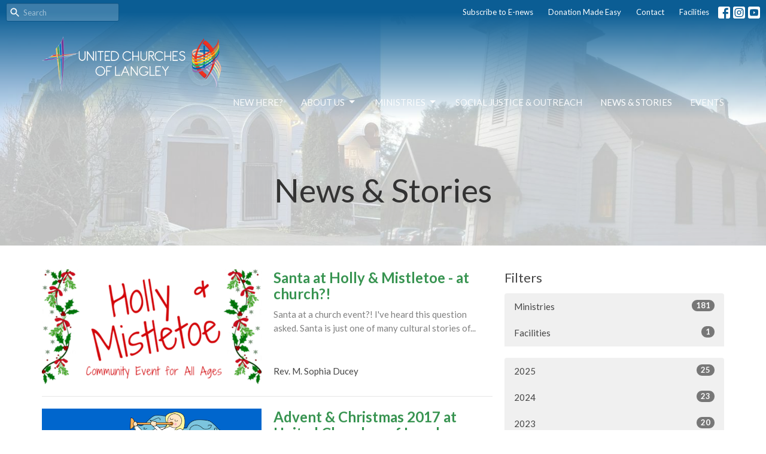

--- FILE ---
content_type: text/html; charset=utf-8
request_url: https://unitedchurchesoflangley.ca/news?month=Nov&year=2017
body_size: 56011
content:
<!DOCTYPE html>
<html lang="en">
  <head>
  <meta charset="UTF-8">
  <meta content="IE=edge,chrome=1" http-equiv="X-UA-Compatible"/>
  <meta content="width=device-width, initial-scale=1.0" name="viewport"/>
  <meta content="United Churches of Langley" name="author"/>
  <title>
    News Post | United Churches of Langley
  </title>
  <meta content="The United Church of Canada, Langley, worship, praise, music, Indigenous rights, justice, faith, contemplation, service, protestant, Jesus Christ, Cross, Christmas, Resurrection, Easter, Queer-friendly, Welcoming church" name="keywords" />
  
    <meta name="robots" content="index,follow" />
  
  
  <link href="https://dq5pwpg1q8ru0.cloudfront.net/2020/10/29/14/27/17/8eba5ef1-0243-4e93-8975-fbfd73a07a9b/favicon.png" rel="shortcut icon" type="image/x-icon" />
  <meta name="csrf-param" content="authenticity_token" />
<meta name="csrf-token" content="eYxt2R2Mo0WdxTCyZM3SLgudLQo+f7kTrwM4VBR65TOLdwc8XjEfDrFlMp7+Pja+LukKnb1Sx58w61A5NlTv3Q==" />

  <link rel="preconnect" href="https://fonts.gstatic.com/" crossorigin>
  <link rel="preload" href="/fonts/fontawesome/webfont.woff?v=3.2.1" as="font" type="font/woff" crossorigin>

  <link rel="stylesheet" media="all" href="/themes/stylesheet.css?timestamp=2026-01-14+11%3A12%3A38+-0800" />
  <link rel="stylesheet" media="print" href="https://dq5pwpg1q8ru0.cloudfront.net/assets/print-c1b49d74baf454d41a08041bb7881e34979fe0b297fba593578d70ec8cc515fd.css" />

	<link href="https://fonts.googleapis.com/css?family=Lato:100,100italic,300,300italic,regular,italic,700,700italic,900,900italic|Lato:100,100italic,300,300italic,regular,italic,700,700italic,900,900italic&amp;display=swap" rel="stylesheet" type="text/css" async="async" />
  

  <script src="https://dq5pwpg1q8ru0.cloudfront.net/assets/application-baedfe927b756976bd996cb2c71963c5d82c94e444650affbb4162574b24b761.js"></script>
  <script src="https://dq5pwpg1q8ru0.cloudfront.net/packs/js/application-48235911dc1b5b550236.js"></script>
  <script src="https://cdnjs.cloudflare.com/ajax/libs/handlebars.js/4.7.7/handlebars.min.js" defer="defer"></script>


  <!--[if lt IE 9]>
  <script src="https://dq5pwpg1q8ru0.cloudfront.net/javascripts/html5shiv.js"></script>
  <script src="https://dq5pwpg1q8ru0.cloudfront.net/javascripts/respond.min.js"></script>
  <![endif]-->


      <script>
        var _gaq = _gaq || [];
        _gaq.push(['_setAccount', 'UA-55952203-1']);
        _gaq.push(['_trackPageview']);

          // rollup tracker
          _gaq.push(['rollupTracker._setAccount','UA-18858190-52']);
          _gaq.push(['rollupTracker._trackPageview']);

        (function() {
          var ga = document.createElement('script'); ga.type = 'text/javascript'; ga.async = true;
          ga.src = ('https:' == document.location.protocol ? 'https://ssl' : 'http://www') + '.google-analytics.com/ga.js';
          var s = document.getElementsByTagName('script')[0]; s.parentNode.insertBefore(ga, s);
        })();
      </script>


  


</head>

  <body class="body_news_index body_news_posts_index scroll-to-anchor  news-index   relative d-flex flex-column">
      <div class="d-flex ">
        <div class="site-content-container">
    

  <div class="system">
  </div>

  <div id="top-menus-container">
    <div id="top-menus">
  <div id="alert-container">
  </div>


  <div class="js-menus pos pos-t-0 pos-l-0 w-100 z-index-1 js-main-menu-opaque bg-gradient-primary bg-none z-index-navbar">
      <nav class="header-layout-topbar relative px-1 bg-primary bg-none %>">
    <div class="pos pos-cover bg-primary js-main-menu-background-opacity" style="opacity: 0.0;"></div>
    <ul class="topbar-nav topbar-right ">


        <li class="mr-auto">
            <form class="relative" role="search" action="/search" accept-charset="UTF-8" method="get"><input name="utf8" type="hidden" value="&#x2713;" autocomplete="off" />
    <svg xmlns="http://www.w3.org/2000/svg" width="20" height="20" viewBox="0 0 24 24" class="pos pos-l-1 pos-middle">
    <path d="M15.5 14h-.79l-.28-.27C15.41 12.59 16 11.11 16 9.5 16 5.91 13.09 3 9.5 3S3 5.91 3 9.5 5.91 16 9.5 16c1.61 0 3.09-.59 4.23-1.57l.27.28v.79l5 4.99L20.49 19l-4.99-5zm-6 0C7.01 14 5 11.99 5 9.5S7.01 5 9.5 5 14 7.01 14 9.5 11.99 14 9.5 14z"></path>
    <path d="M0 0h24v24H0z" fill="none"></path>
</svg>

    <input type="text" name="q" id="search_box" class="form-control input-sm input-muted text-default bg-fade-light" style="padding-left: 28px;" placeholder="Search" />
</form>
        </li>






          <li class="topbar-menu-item hidden-xs">
              <a class="btn btn-link-primary-counter btn-sm" target="_blank" href="https://unitedchurchesoflangley.us4.list-manage.com/subscribe?u=6fbb5da5f825ab2cbfed91e4b&amp;id=808af44646">Subscribe to E-news</a>
          </li>

          <li class="topbar-menu-item hidden-xs">
              <a class="btn btn-link-primary-counter btn-sm" href="/giving">Donation Made Easy</a>
          </li>

          <li class="topbar-menu-item hidden-xs">
              <a class="btn btn-link-primary-counter btn-sm" href="/contact">Contact</a>
          </li>

          <li class="topbar-menu-item hidden-xs">
              <a class="btn btn-link-primary-counter btn-sm" href="/facilities">Facilities</a>
          </li>



          
  <li class="social-icon-list-item ">
    <a class="svg-link social-icon-link" target="_blank" href="https://www.facebook.com/unitedchurchesoflangley">
      <svg xmlns="http://www.w3.org/2000/svg" xmlns:xlink="http://www.w3.org/1999/xlink" x="0px" y="0px" width="24" height="24" viewBox="0 0 24 24" style="enable-background:new 0 0 24 24;" xml:space="preserve" class="social-icon-svg topbar-svg-sm"><title>Facebook Icon</title>
<path d="M24,0v24H0V0H24z M20,2.7h-3.3c-2.5,0-4.7,2.1-4.7,4.7v3.3H9.3v4H12V24h4v-9.3h4v-4h-4V8c0-0.8,0.5-1.3,1.3-1.3H20V2.7z"></path>
</svg>

</a>  </li>
  <li class="social-icon-list-item ">
    <a class="svg-link social-icon-link" target="_blank" href="https://www.instagram.com/unitedchurchesoflangley/">
      <svg xmlns="http://www.w3.org/2000/svg" xmlns:xlink="http://www.w3.org/1999/xlink" x="0px" y="0px" width="24" height="24" viewBox="0 0 24 24" style="enable-background:new 0 0 24 24;" xml:space="preserve" class="social-icon-svg topbar-svg-sm"><title>Instagram Icon</title>
<circle cx="12" cy="12" r="2.7"></circle>
<path d="M15.9,4.9H8.1c-1.7,0-3.2,1.5-3.2,3.2V16c0,1.7,1.5,3.2,3.2,3.2H16c1.7,0,3.2-1.5,3.2-3.2V8.1C19.1,6.4,17.6,4.9,15.9,4.9z   M12,16.4c-2.4,0-4.4-2-4.4-4.4s2-4.4,4.4-4.4s4.4,2,4.4,4.4S14.4,16.4,12,16.4z M16.7,8.4c-0.7,0-1.1-0.5-1.1-1.1  c0-0.7,0.5-1.1,1.1-1.1c0.7,0,1.1,0.5,1.1,1.1C17.7,8,17.3,8.4,16.7,8.4z"></path>
<path d="M24,0H0v24h24V0z M20.9,15.7c0,2.8-2.3,5.2-5.2,5.2H8.3c-2.8,0-5.2-2.3-5.2-5.2V8.3c0-2.8,2.3-5.2,5.2-5.2h7.5  c2.8,0,5.2,2.3,5.2,5.2C20.9,8.3,20.9,15.7,20.9,15.7z"></path>
</svg>

</a>  </li>
  <li class="social-icon-list-item ">
    <a class="svg-link social-icon-link" target="_blank" href="https://youtube.com/c/UnitedChurchesofLangley">
      <svg xmlns="http://www.w3.org/2000/svg" xmlns:xlink="http://www.w3.org/1999/xlink" x="0px" y="0px" width="24" height="24" viewBox="0 0 24 24" style="enable-background:new 0 0 24 24;" xml:space="preserve" class="social-icon-svg topbar-svg-sm"><title>Youtube Icon</title>
<polygon points="10.7,9.1 14.5,12 10.7,14.9 "></polygon>
<path d="M24,0H0v24h24.1L24,0z M18.8,18.4c-0.5,0.1-3.6,0.3-6.8,0.3s-6.3,0-6.8-0.3C3.9,18,3.5,15.1,3.5,12s0.4-6,1.7-6.4  C5.7,5.3,8.9,5.2,12,5.2s6.3,0.1,6.8,0.3c1.3,0.4,1.7,3.3,1.7,6.4C20.4,15.1,20.1,18,18.8,18.4z"></path>
</svg>

</a>  </li>


    </ul>
  </nav>

    <div id="main-menu-container">
      <div class="sticky-navbar-placeholder" style="display: none;"></div>


<nav id="main_menu" class="relative bg-primary bg-none p-2 p-md-3">
  <div class="bg-gradient-primary pos pos-cover js-main-menu-background-opacity" style="opacity:0.0;"></div>
  <div class="container d-md-flex flex-wrap ">
    <div class="relative d-flex d-md-block mr-md-3 flex-shrink-0">
      
      
      <a class="main-menu-logo main-menu-grenville-logo " href="/">
        <img alt="United Churches of Langley" class="logo-size-large" src="https://dq5pwpg1q8ru0.cloudfront.net/2025/08/22/18/47/32/3cbd15f3-df0c-40fe-af4f-d891773ab5c9/TRANSPARENT%20bg%20WHITE%20letters.png" />
</a>


        <button type="button" class="btn bg-none p-1 border-0 main-menu-hidden-md ml-auto collapsed pr-0" data-toggle="collapse" data-target="#main_menu_collapse" aria-expanded="false">
    <span class="sr-only">Toggle navigation</span>
    <span class="svg-link">
      <svg xmlns="http://www.w3.org/2000/svg" height="24" viewBox="0 0 24 24" width="24">
    <path d="M0 0h24v24H0z" fill="none"></path>
    <path d="M3 18h18v-2H3v2zm0-5h18v-2H3v2zm0-7v2h18V6H3z"></path>
</svg>
 Menu
    </span>
  </button>

    </div>

    <div class="collapse main-menu-collapse-md ml-auto text-center" id="main_menu_collapse">
      <ul class="main-menu-list main-menu-grenville-list align-items-md-center">
          
  <li class="menu-item hover-underline-left">
      <a class="menu-link " href="/pages/im-new">NEW HERE?</a>
  </li>


          
   <!-- Hide if no submenus shown to user -->

    <li class="dropdown menu-item">
      <a href="#" class="menu-link svg-link" data-toggle="dropdown">
        About Us<svg xmlns="http://www.w3.org/2000/svg" height="20" viewBox="0 0 20 20" width="20" class="inline-svg">
    <path d="M7 7l5 5 5-5z"></path>
    <path d="M0 0h20v20H0z" fill="none"></path>
</svg>

      </a>
      <ul class="dropdown-menu  bg-primary" role="menu">
          <li class="our_vision_and_principles_menu_item_1 dropdown-item">
              <a class="dropdown-link" href="/about">Our Vision and Principles</a>
          </li>
          <li class="what_we_believe_menu_item_1 dropdown-item">
              <a class="dropdown-link" href="/about/what-we-believe">What We Believe</a>
          </li>
          <li class="our_team_menu_item_1 dropdown-item">
              <a class="dropdown-link" href="/staff">Our Team</a>
          </li>
          <li class="congregational_leadership_menu_item_1 dropdown-item">
              <a class="dropdown-link" href="/pages/congregational-leadership">Congregational Leadership</a>
          </li>
          <li class="queer_community_menu_item_1 dropdown-item">
              <a class="dropdown-link" href="/pages/queer-community">Queer Community</a>
          </li>
          <li class="community_user_groups_menu_item_1 dropdown-item">
              <a class="dropdown-link" href="/about-us/pages/community-user-groups">Community User Groups</a>
          </li>
          <li class="locations_menu_item_1 dropdown-item">
              <a class="dropdown-link" href="/pages/locations">Locations</a>
          </li>
      </ul>
    </li>



          
   <!-- Hide if no submenus shown to user -->

    <li class="dropdown menu-item">
      <a href="#" class="menu-link svg-link" data-toggle="dropdown">
        Ministries<svg xmlns="http://www.w3.org/2000/svg" height="20" viewBox="0 0 20 20" width="20" class="inline-svg">
    <path d="M7 7l5 5 5-5z"></path>
    <path d="M0 0h20v20H0z" fill="none"></path>
</svg>

      </a>
      <ul class="dropdown-menu  bg-primary" role="menu">
          <li class="all_our_ministries_overview_menu_item_2 dropdown-item">
              <a class="dropdown-link" href="/ministries">All Our Ministries - Overview</a>
          </li>
          <li class="worship_and_music_menu_item_2 dropdown-item">
              <a class="dropdown-link" href="/ministries/worship-and-music">Worship and Music</a>
          </li>
          <li class="social_justice_and_outreach_menu_item_2 dropdown-item">
              <a class="dropdown-link" href="/ministries/social-justice-and-outreach">Social Justice and Outreach</a>
          </li>
          <li class="children_families_menu_item_2 dropdown-item">
              <a class="dropdown-link" href="/ministries/children-families">Children &amp; Families</a>
          </li>
          <li class="shift_menu_item_2 dropdown-item">
              <a class="dropdown-link" target="_blank" href="https://www.unitedchurchesoflangley.ca/ministries/shift">SHIFT!</a>
          </li>
          <li class="spiritual_development_practices_menu_item_2 dropdown-item">
              <a class="dropdown-link" href="/ministries/spiritual-development-and-practices">Spiritual Development &amp; Practices</a>
          </li>
          <li class="connecting_and_serving_menu_item_2 dropdown-item">
              <a class="dropdown-link" href="/ministries/connecting-and-serving">Connecting and Serving</a>
          </li>
          <li class="care_ministries_menu_item_2 dropdown-item">
              <a class="dropdown-link" href="/programs/care-ministries">Care Ministries</a>
          </li>
          <li class="life_events_menu_item_2 dropdown-item">
              <a class="dropdown-link" href="/ministries/life-events--30">Life Events</a>
          </li>
      </ul>
    </li>



          
  <li class="menu-item hover-underline-left">
      <a class="menu-link " href="/ministries/social-justice-and-outreach">Social Justice &amp; Outreach</a>
  </li>


          
  <li class="menu-item hover-underline-left">
      <a class="menu-link active" href="/news">News &amp; Stories</a>
  </li>


          
  <li class="menu-item hover-underline-left">
      <a class="menu-link " href="/events">Events</a>
  </li>


      </ul>
        <ul class="main-menu-list main-menu-subnav">
            <li class="menu-item-divider"></li>
    
  <li class="menu-item hover-underline-left">
      <a class="menu-link " target="_blank" href="https://unitedchurchesoflangley.us4.list-manage.com/subscribe?u=6fbb5da5f825ab2cbfed91e4b&amp;id=808af44646">Subscribe to E-news</a>
  </li>


    
  <li class="menu-item hover-underline-left">
      <a class="menu-link " href="/giving">Donation Made Easy</a>
  </li>


    
  <li class="menu-item hover-underline-left">
      <a class="menu-link " href="/contact">Contact</a>
  </li>


    
  <li class="menu-item hover-underline-left">
      <a class="menu-link " href="/facilities">Facilities</a>
  </li>





        </ul>
    </div>
  </div>
</nav>

    </div>
  </div>
</div>

  </div>

  <div id="header-container" class="relative">
    <div id="header" class="header relative bg-cover bg-none w-100
            
            d-flex
            py-3 py-md-5
            logo-offset-large topbar-offset
            bg-white"
     style="background-image:url(&#39;https://dq5pwpg1q8ru0.cloudfront.net/2025/07/21/18/05/05/931d7c3b-0f3a-4856-b481-e5e6dff0c942/two%20churches%20no%20words%201500x784.jpg&#39;); background-position: ; min-height: 50vh;">
  
  

<div id="page-header-overlay" class="bg-white pos pos-cover" style="opacity:0.2;" data-header-opacity="0.2"></div>
    <div class="container relative d-flex flex-column mt-5">
      
      <div class="my-auto ">
        <div class="text-center">
          <div class="relative d-inline-block break-word">
            <h1 class="header-heading ">
              News &amp; Stories
            </h1>
          </div>
        </div>
        
        <div class="text-center mt-3">
          

        </div>
      </div>

      
    </div>
  
  
  <!--<div class="pos pos-b-1 pos-l-1">
    <button class="js-play-video-button p-2 bg-none border-0 d-none" style="opacity: 0.5;">
    </button>
    <button class="js-pause-video-button p-2 bg-none border-0 d-none" style="opacity: 0.5;">
    </button>
    <div class="js-loading-video-button">
      <div class="d-flex p-2" style="opacity: 0.5;">
      </div>
    </div>
  </div>-->

</div>


  </div>

  <main role="main" class="content flex-grow-1  news_posts_index clearfix m-0 p-0">
    <link rel="alternate" type="application/rss+xml" title="RSS" href="https://unitedchurchesoflangley.ca/news" />





  

<div>
    <div id="top-blocks-wrapper">
      
    </div>

    <div id="page_content" class="relative my-5">
      <div class="container">
        
  <div id="news_anchor" class="row">
    <div class="col-md-8">
        <div class="relative mb-3 border-bottom pb-3">
  <a class="row d-sm-flex" href="/news/santa-at-holly-mistletoe-at-church">
    <div class="col-sm-6">
      <img alt="Santa at Holly &amp; Mistletoe - at church?! image" loading="lazy" src="https://dq5pwpg1q8ru0.cloudfront.net/2020/11/14/09/46/30/3a55b1d0-21c8-41ac-af82-e19d7f70fa36/WEB%20image%20final%20H&amp;M.png" />
    </div>
    <div class="col-sm-6 d-flex flex-column">
      <h2 class="h3 mt-2 mt-sm-0 mb-2">Santa at Holly &amp; Mistletoe - at church?!</h2>
      <div class="text-muted mb-2">
            Santa at a church event?! I&#39;ve heard this question asked. Santa is just one of many cultural stories of...
      </div>
      <div class="mt-auto mb-2">
          <div class="text-body">Rev. M. Sophia  Ducey</div>
      </div>
    </div>
</a></div>
<div class="relative mb-3 border-bottom pb-3">
  <a class="row d-sm-flex" href="/news/advent-christmas-2017-at-united-churches-of-langley">
    <div class="col-sm-6">
      <img alt="Advent &amp; Christmas 2017 at United Churches of Langley image" loading="lazy" src="https://dq5pwpg1q8ru0.cloudfront.net/2020/10/15/09/16/22/46939c22-f444-4c48-810f-269f8418e277/CHRISTMAS%20HAMPERS%20for%20web%20(2).png" />
    </div>
    <div class="col-sm-6 d-flex flex-column">
      <h2 class="h3 mt-2 mt-sm-0 mb-2">Advent &amp; Christmas 2017 at United Churches of Langley</h2>
      <div class="text-muted mb-2">
            December 2     Holly &amp;amp; Mistletoe Christmas Community Event (Murrayville) 12:00-4:00 pm, Nativity...
      </div>
      <div class="mt-auto mb-2">
          <div class="text-body">Jovana Ivanovic</div>
      </div>
    </div>
</a></div>
<div class="relative mb-3 border-bottom pb-3">
  <a class="row d-sm-flex" href="/news/christmas-hampers-fund-drive-begins">
    <div class="col-sm-6">
      <img alt="Christmas Hampers Fund Drive Begins image" loading="lazy" src="https://dq5pwpg1q8ru0.cloudfront.net/2020/11/14/09/47/07/7a045e45-0b50-4c0a-910c-071eeb2497ba/CHRISTMAS%20HAMPERS%20for%20web%20(2).png" />
    </div>
    <div class="col-sm-6 d-flex flex-column">
      <h2 class="h3 mt-2 mt-sm-0 mb-2">Christmas Hampers Fund Drive Begins</h2>
      <div class="text-muted mb-2">
            As the Advent/Christmas season is fast approaching, we are starting our traditional Christmas Hamper Fund Drive...
      </div>
      <div class="mt-auto mb-2">
          <div class="text-body">Jovana Ivanovic</div>
      </div>
    </div>
</a></div>

        
    </div> <!-- /col -->

    <aside class="col-sm-6 col-md-4">

        <div class="news-month">
          <h2 class="h4 mt-0">Filters</h2>

            <div class="list-group" id="by-collection">
                <a class="list-group-item" data-parent="#by-collection" data-toggle="collapse" href="#collection-1">
                  Ministries
                  <span class="badge">181</span>
</a>                <div id="collection-1" class="collapse list-group">
                    <a class=" list-group-item ml-4" href="/ministries/worship-and-music/news">
                      Worship and Music
                      <span class="badge">66</span>
</a>                    <a class=" list-group-item ml-4" href="/ministries/social-justice-and-outreach/news">
                      Social Justice and Outreach
                      <span class="badge">24</span>
</a>                    <a class=" list-group-item ml-4" href="/ministries/children-families/news">
                      Children &amp; Families
                      <span class="badge">4</span>
</a>                    <a class=" list-group-item ml-4" href="/ministries/spiritual-development-and-practices/news">
                      Spiritual Development and Practices
                      <span class="badge">17</span>
</a>                    <a class=" list-group-item ml-4" href="/ministries/shift--46/news">
                      SHIFT
                      <span class="badge">9</span>
</a>                    <a class=" list-group-item ml-4" href="/ministries/connecting-and-serving/news">
                      Connecting and Serving
                      <span class="badge">28</span>
</a>                    <a class=" list-group-item ml-4" href="/ministries/care-ministries/news">
                      Care Ministries
                      <span class="badge">3</span>
</a>                    <a class=" list-group-item ml-4" href="/ministries/life-events--30/news">
                      Life Events
                      <span class="badge">1</span>
</a></div>                <a class="list-group-item" data-parent="#by-collection" data-toggle="collapse" href="#collection-5">
                  Facilities
                  <span class="badge">1</span>
</a>                <div id="collection-5" class="collapse list-group">
                    <a class=" list-group-item ml-4" href="/facilities/sharon-chapel/news">
                      Sharon Chapel
                      <span class="badge">1</span>
</a></div>            </div>

          <div class="list-group" id='by-year'>
                <a class="list-group-item" data-parent="#by-year" data-toggle="collapse" href="#year2025">
                  2025
                  <span class="badge">25</span>
</a>                <div id="year2025" class="collapse list-group">
                        <a class="list-group-item" href="/news?month=Nov&amp;year=2025">
                          Nov
                          <span class="badge">3</span>
</a>                        <a class="list-group-item" href="/news?month=Oct&amp;year=2025">
                          Oct
                          <span class="badge">4</span>
</a>                        <a class="list-group-item" href="/news?month=Sep&amp;year=2025">
                          Sep
                          <span class="badge">5</span>
</a>                        <a class="list-group-item" href="/news?month=Jul&amp;year=2025">
                          Jul
                          <span class="badge">2</span>
</a>                        <a class="list-group-item" href="/news?month=Jun&amp;year=2025">
                          Jun
                          <span class="badge">2</span>
</a>                        <a class="list-group-item" href="/news?month=May&amp;year=2025">
                          May
                          <span class="badge">3</span>
</a>                        <a class="list-group-item" href="/news?month=Apr&amp;year=2025">
                          Apr
                          <span class="badge">2</span>
</a>                        <a class="list-group-item" href="/news?month=Mar&amp;year=2025">
                          Mar
                          <span class="badge">1</span>
</a>                        <a class="list-group-item" href="/news?month=Feb&amp;year=2025">
                          Feb
                          <span class="badge">2</span>
</a>                        <a class="list-group-item" href="/news?month=Jan&amp;year=2025">
                          Jan
                          <span class="badge">1</span>
</a></div>                <a class="list-group-item" data-parent="#by-year" data-toggle="collapse" href="#year2024">
                  2024
                  <span class="badge">23</span>
</a>                <div id="year2024" class="collapse list-group">
                        <a class="list-group-item" href="/news?month=Dec&amp;year=2024">
                          Dec
                          <span class="badge">2</span>
</a>                        <a class="list-group-item" href="/news?month=Nov&amp;year=2024">
                          Nov
                          <span class="badge">2</span>
</a>                        <a class="list-group-item" href="/news?month=Sep&amp;year=2024">
                          Sep
                          <span class="badge">2</span>
</a>                        <a class="list-group-item" href="/news?month=Jul&amp;year=2024">
                          Jul
                          <span class="badge">2</span>
</a>                        <a class="list-group-item" href="/news?month=Jun&amp;year=2024">
                          Jun
                          <span class="badge">2</span>
</a>                        <a class="list-group-item" href="/news?month=May&amp;year=2024">
                          May
                          <span class="badge">4</span>
</a>                        <a class="list-group-item" href="/news?month=Apr&amp;year=2024">
                          Apr
                          <span class="badge">2</span>
</a>                        <a class="list-group-item" href="/news?month=Mar&amp;year=2024">
                          Mar
                          <span class="badge">3</span>
</a>                        <a class="list-group-item" href="/news?month=Feb&amp;year=2024">
                          Feb
                          <span class="badge">2</span>
</a>                        <a class="list-group-item" href="/news?month=Jan&amp;year=2024">
                          Jan
                          <span class="badge">2</span>
</a></div>                <a class="list-group-item" data-parent="#by-year" data-toggle="collapse" href="#year2023">
                  2023
                  <span class="badge">20</span>
</a>                <div id="year2023" class="collapse list-group">
                        <a class="list-group-item" href="/news?month=Dec&amp;year=2023">
                          Dec
                          <span class="badge">2</span>
</a>                        <a class="list-group-item" href="/news?month=Nov&amp;year=2023">
                          Nov
                          <span class="badge">2</span>
</a>                        <a class="list-group-item" href="/news?month=Oct&amp;year=2023">
                          Oct
                          <span class="badge">4</span>
</a>                        <a class="list-group-item" href="/news?month=Aug&amp;year=2023">
                          Aug
                          <span class="badge">2</span>
</a>                        <a class="list-group-item" href="/news?month=Jul&amp;year=2023">
                          Jul
                          <span class="badge">1</span>
</a>                        <a class="list-group-item" href="/news?month=Jun&amp;year=2023">
                          Jun
                          <span class="badge">1</span>
</a>                        <a class="list-group-item" href="/news?month=May&amp;year=2023">
                          May
                          <span class="badge">2</span>
</a>                        <a class="list-group-item" href="/news?month=Apr&amp;year=2023">
                          Apr
                          <span class="badge">3</span>
</a>                        <a class="list-group-item" href="/news?month=Mar&amp;year=2023">
                          Mar
                          <span class="badge">2</span>
</a>                        <a class="list-group-item" href="/news?month=Jan&amp;year=2023">
                          Jan
                          <span class="badge">1</span>
</a></div>                <a class="list-group-item" data-parent="#by-year" data-toggle="collapse" href="#year2022">
                  2022
                  <span class="badge">22</span>
</a>                <div id="year2022" class="collapse list-group">
                        <a class="list-group-item" href="/news?month=Dec&amp;year=2022">
                          Dec
                          <span class="badge">3</span>
</a>                        <a class="list-group-item" href="/news?month=Nov&amp;year=2022">
                          Nov
                          <span class="badge">3</span>
</a>                        <a class="list-group-item" href="/news?month=Oct&amp;year=2022">
                          Oct
                          <span class="badge">5</span>
</a>                        <a class="list-group-item" href="/news?month=Sep&amp;year=2022">
                          Sep
                          <span class="badge">1</span>
</a>                        <a class="list-group-item" href="/news?month=Aug&amp;year=2022">
                          Aug
                          <span class="badge">1</span>
</a>                        <a class="list-group-item" href="/news?month=Jul&amp;year=2022">
                          Jul
                          <span class="badge">1</span>
</a>                        <a class="list-group-item" href="/news?month=May&amp;year=2022">
                          May
                          <span class="badge">1</span>
</a>                        <a class="list-group-item" href="/news?month=Apr&amp;year=2022">
                          Apr
                          <span class="badge">2</span>
</a>                        <a class="list-group-item" href="/news?month=Mar&amp;year=2022">
                          Mar
                          <span class="badge">2</span>
</a>                        <a class="list-group-item" href="/news?month=Feb&amp;year=2022">
                          Feb
                          <span class="badge">2</span>
</a>                        <a class="list-group-item" href="/news?month=Jan&amp;year=2022">
                          Jan
                          <span class="badge">1</span>
</a></div>                <a class="list-group-item" data-parent="#by-year" data-toggle="collapse" href="#year2021">
                  2021
                  <span class="badge">7</span>
</a>                <div id="year2021" class="collapse list-group">
                        <a class="list-group-item" href="/news?month=Dec&amp;year=2021">
                          Dec
                          <span class="badge">1</span>
</a>                        <a class="list-group-item" href="/news?month=Jul&amp;year=2021">
                          Jul
                          <span class="badge">1</span>
</a>                        <a class="list-group-item" href="/news?month=Jun&amp;year=2021">
                          Jun
                          <span class="badge">1</span>
</a>                        <a class="list-group-item" href="/news?month=Apr&amp;year=2021">
                          Apr
                          <span class="badge">1</span>
</a>                        <a class="list-group-item" href="/news?month=Mar&amp;year=2021">
                          Mar
                          <span class="badge">1</span>
</a>                        <a class="list-group-item" href="/news?month=Feb&amp;year=2021">
                          Feb
                          <span class="badge">1</span>
</a>                        <a class="list-group-item" href="/news?month=Jan&amp;year=2021">
                          Jan
                          <span class="badge">1</span>
</a></div>                <a class="list-group-item" data-parent="#by-year" data-toggle="collapse" href="#year2020">
                  2020
                  <span class="badge">25</span>
</a>                <div id="year2020" class="collapse list-group">
                        <a class="list-group-item" href="/news?month=Dec&amp;year=2020">
                          Dec
                          <span class="badge">2</span>
</a>                        <a class="list-group-item" href="/news?month=Nov&amp;year=2020">
                          Nov
                          <span class="badge">2</span>
</a>                        <a class="list-group-item" href="/news?month=Oct&amp;year=2020">
                          Oct
                          <span class="badge">2</span>
</a>                        <a class="list-group-item" href="/news?month=Sep&amp;year=2020">
                          Sep
                          <span class="badge">1</span>
</a>                        <a class="list-group-item" href="/news?month=Aug&amp;year=2020">
                          Aug
                          <span class="badge">1</span>
</a>                        <a class="list-group-item" href="/news?month=Jul&amp;year=2020">
                          Jul
                          <span class="badge">3</span>
</a>                        <a class="list-group-item" href="/news?month=Jun&amp;year=2020">
                          Jun
                          <span class="badge">3</span>
</a>                        <a class="list-group-item" href="/news?month=May&amp;year=2020">
                          May
                          <span class="badge">3</span>
</a>                        <a class="list-group-item" href="/news?month=Apr&amp;year=2020">
                          Apr
                          <span class="badge">3</span>
</a>                        <a class="list-group-item" href="/news?month=Mar&amp;year=2020">
                          Mar
                          <span class="badge">1</span>
</a>                        <a class="list-group-item" href="/news?month=Feb&amp;year=2020">
                          Feb
                          <span class="badge">2</span>
</a>                        <a class="list-group-item" href="/news?month=Jan&amp;year=2020">
                          Jan
                          <span class="badge">2</span>
</a></div>                <a class="list-group-item" data-parent="#by-year" data-toggle="collapse" href="#year2019">
                  2019
                  <span class="badge">24</span>
</a>                <div id="year2019" class="collapse list-group">
                        <a class="list-group-item" href="/news?month=Dec&amp;year=2019">
                          Dec
                          <span class="badge">3</span>
</a>                        <a class="list-group-item" href="/news?month=Nov&amp;year=2019">
                          Nov
                          <span class="badge">4</span>
</a>                        <a class="list-group-item" href="/news?month=Oct&amp;year=2019">
                          Oct
                          <span class="badge">1</span>
</a>                        <a class="list-group-item" href="/news?month=Sep&amp;year=2019">
                          Sep
                          <span class="badge">1</span>
</a>                        <a class="list-group-item" href="/news?month=Aug&amp;year=2019">
                          Aug
                          <span class="badge">1</span>
</a>                        <a class="list-group-item" href="/news?month=Jul&amp;year=2019">
                          Jul
                          <span class="badge">3</span>
</a>                        <a class="list-group-item" href="/news?month=May&amp;year=2019">
                          May
                          <span class="badge">2</span>
</a>                        <a class="list-group-item" href="/news?month=Apr&amp;year=2019">
                          Apr
                          <span class="badge">5</span>
</a>                        <a class="list-group-item" href="/news?month=Mar&amp;year=2019">
                          Mar
                          <span class="badge">2</span>
</a>                        <a class="list-group-item" href="/news?month=Feb&amp;year=2019">
                          Feb
                          <span class="badge">1</span>
</a>                        <a class="list-group-item" href="/news?month=Jan&amp;year=2019">
                          Jan
                          <span class="badge">1</span>
</a></div>                <a class="list-group-item" data-parent="#by-year" data-toggle="collapse" href="#year2018">
                  2018
                  <span class="badge">26</span>
</a>                <div id="year2018" class="collapse list-group">
                        <a class="list-group-item" href="/news?month=Nov&amp;year=2018">
                          Nov
                          <span class="badge">2</span>
</a>                        <a class="list-group-item" href="/news?month=Oct&amp;year=2018">
                          Oct
                          <span class="badge">4</span>
</a>                        <a class="list-group-item" href="/news?month=Sep&amp;year=2018">
                          Sep
                          <span class="badge">3</span>
</a>                        <a class="list-group-item" href="/news?month=Aug&amp;year=2018">
                          Aug
                          <span class="badge">3</span>
</a>                        <a class="list-group-item" href="/news?month=May&amp;year=2018">
                          May
                          <span class="badge">4</span>
</a>                        <a class="list-group-item" href="/news?month=Apr&amp;year=2018">
                          Apr
                          <span class="badge">2</span>
</a>                        <a class="list-group-item" href="/news?month=Mar&amp;year=2018">
                          Mar
                          <span class="badge">4</span>
</a>                        <a class="list-group-item" href="/news?month=Feb&amp;year=2018">
                          Feb
                          <span class="badge">2</span>
</a>                        <a class="list-group-item" href="/news?month=Jan&amp;year=2018">
                          Jan
                          <span class="badge">2</span>
</a></div>                <a class="list-group-item" data-parent="#by-year" data-toggle="collapse" href="#year2017">
                  2017
                  <span class="badge">20</span>
</a>                <div id="year2017" class="collapse list-group">
                        <a class="list-group-item" href="/news?month=Dec&amp;year=2017">
                          Dec
                          <span class="badge">1</span>
</a>                        <a class="list-group-item" href="/news?month=Nov&amp;year=2017">
                          Nov
                          <span class="badge">3</span>
</a>                        <a class="list-group-item" href="/news?month=Oct&amp;year=2017">
                          Oct
                          <span class="badge">6</span>
</a>                        <a class="list-group-item" href="/news?month=Sep&amp;year=2017">
                          Sep
                          <span class="badge">1</span>
</a>                        <a class="list-group-item" href="/news?month=Aug&amp;year=2017">
                          Aug
                          <span class="badge">2</span>
</a>                        <a class="list-group-item" href="/news?month=Jun&amp;year=2017">
                          Jun
                          <span class="badge">1</span>
</a>                        <a class="list-group-item" href="/news?month=May&amp;year=2017">
                          May
                          <span class="badge">1</span>
</a>                        <a class="list-group-item" href="/news?month=Mar&amp;year=2017">
                          Mar
                          <span class="badge">2</span>
</a>                        <a class="list-group-item" href="/news?month=Feb&amp;year=2017">
                          Feb
                          <span class="badge">3</span>
</a></div>                <a class="list-group-item" data-parent="#by-year" data-toggle="collapse" href="#year2016">
                  2016
                  <span class="badge">33</span>
</a>                <div id="year2016" class="collapse list-group">
                        <a class="list-group-item" href="/news?month=Dec&amp;year=2016">
                          Dec
                          <span class="badge">3</span>
</a>                        <a class="list-group-item" href="/news?month=Nov&amp;year=2016">
                          Nov
                          <span class="badge">3</span>
</a>                        <a class="list-group-item" href="/news?month=Oct&amp;year=2016">
                          Oct
                          <span class="badge">3</span>
</a>                        <a class="list-group-item" href="/news?month=Sep&amp;year=2016">
                          Sep
                          <span class="badge">3</span>
</a>                        <a class="list-group-item" href="/news?month=Aug&amp;year=2016">
                          Aug
                          <span class="badge">2</span>
</a>                        <a class="list-group-item" href="/news?month=Jun&amp;year=2016">
                          Jun
                          <span class="badge">3</span>
</a>                        <a class="list-group-item" href="/news?month=May&amp;year=2016">
                          May
                          <span class="badge">4</span>
</a>                        <a class="list-group-item" href="/news?month=Apr&amp;year=2016">
                          Apr
                          <span class="badge">1</span>
</a>                        <a class="list-group-item" href="/news?month=Mar&amp;year=2016">
                          Mar
                          <span class="badge">2</span>
</a>                        <a class="list-group-item" href="/news?month=Feb&amp;year=2016">
                          Feb
                          <span class="badge">3</span>
</a>                        <a class="list-group-item" href="/news?month=Jan&amp;year=2016">
                          Jan
                          <span class="badge">6</span>
</a></div>                <a class="list-group-item" data-parent="#by-year" data-toggle="collapse" href="#year2015">
                  2015
                  <span class="badge">26</span>
</a>                <div id="year2015" class="collapse list-group">
                        <a class="list-group-item" href="/news?month=Dec&amp;year=2015">
                          Dec
                          <span class="badge">6</span>
</a>                        <a class="list-group-item" href="/news?month=Nov&amp;year=2015">
                          Nov
                          <span class="badge">3</span>
</a>                        <a class="list-group-item" href="/news?month=Oct&amp;year=2015">
                          Oct
                          <span class="badge">2</span>
</a>                        <a class="list-group-item" href="/news?month=Sep&amp;year=2015">
                          Sep
                          <span class="badge">4</span>
</a>                        <a class="list-group-item" href="/news?month=Aug&amp;year=2015">
                          Aug
                          <span class="badge">2</span>
</a>                        <a class="list-group-item" href="/news?month=Jun&amp;year=2015">
                          Jun
                          <span class="badge">4</span>
</a>                        <a class="list-group-item" href="/news?month=Apr&amp;year=2015">
                          Apr
                          <span class="badge">1</span>
</a>                        <a class="list-group-item" href="/news?month=Mar&amp;year=2015">
                          Mar
                          <span class="badge">1</span>
</a>                        <a class="list-group-item" href="/news?month=Jan&amp;year=2015">
                          Jan
                          <span class="badge">3</span>
</a></div>                <a class="list-group-item" data-parent="#by-year" data-toggle="collapse" href="#year2014">
                  2014
                  <span class="badge">4</span>
</a>                <div id="year2014" class="collapse list-group">
                        <a class="list-group-item" href="/news?month=Dec&amp;year=2014">
                          Dec
                          <span class="badge">4</span>
</a></div>          </div>
        </div> <!--/ news-month -->
    </aside>
  </div> <!-- /row -->


      </div>
    </div>

  <div id="bottom-blocks-wrapper">
      
  </div>
</div>

  
  

  </main>


  <div class="footer footer-columns bg-none bg-tone">
  <div class="bg-footer py-3" style="background-image:url(&#39;https://dq5pwpg1q8ru0.cloudfront.net/2025/07/21/18/10/11/8afeca64-988e-4554-ba40-740f61c44b1d/two%20churches%20no%20words%201500x784.jpg&#39;); background-position: center; min-height: 30vh;">
    <div class="bg-tone pos pos-cover" style="opacity:0.0;"></div>
    <div class="relative container">
      <div class="d-sm-flex row">

          <div class="col-sm-6">
            
  <div class="row">
    <ul class="list-unstyled mb-0 ">
        <li class="col-sm-6 mb-5">
            <h2 class="footer-heading ">Murrayville Site</h2>
          <div class="footer-text">
            21562 Old Yale Road
              <br/>
              Langley, BC
              <br/>
              V3A 4M8 
              <br/>
              <a target="_blank" href="https://www.google.ca/maps?q=United%20Churches%20of%20Langley,%2021562%20Old%20Yale%20Road,%20Langley,%20V3A%204M8,%20BC">View on Google Maps</a>
          </div>
        </li>
        <li class="col-sm-6 mb-5">
            <h2 class="footer-heading ">Fort Langley Site</h2>
          <div class="footer-text">
            9025 Glover Road
              <br/>
              Fort Langley, BC
          </div>
        </li>
    </ul>
  </div>

          </div>
          <div class="col-sm-3 mb-3">
            
  <div class="mb-3">
    <h2 class="footer-heading ">Contact</h2>

    <ul class="list-unstyled footer-text ">
        <li class="mt-1 d-sm-flex">
          <span class="footer-item-label mr-1"> Phone: </span><a href="tel:1-604-530-2929">604.530.2929</a>
        </li>

        <li class="mt-1 d-sm-flex">
          
          <span class="footer-item-label mr-1"><span class="translation_missing" title="translation missing: en.ui.email">Email</span>: </span><a encode="javascript" class="truncate" href="mailto:office@ucol.ca">office@ucol.ca</a>
        </li>
    </ul>
  </div>

            
  <div class="mb-3">
    <h2 class="footer-heading ">Office Hours</h2>
    <div class="footer-text ">
      <p>9am - 3pm | Mon-Fri | Murrayville</p>
    </div>
  </div>

          </div>
        

  <div class="col-sm-3 mb-5 ml-sm-auto">
    <h2 class="footer-heading ">&nbsp;</h2>
    <ul class="list-unstyled d-flex mt-5 mt-sm-0 mb-0">
      
  <li class="social-icon-list-item list-mr-3 rounded-sm overflow-hidden">
    <a class="svg-link social-icon-link" target="_blank" href="https://www.facebook.com/unitedchurchesoflangley">
      <svg xmlns="http://www.w3.org/2000/svg" xmlns:xlink="http://www.w3.org/1999/xlink" x="0px" y="0px" width="24" height="24" viewBox="0 0 24 24" style="enable-background:new 0 0 24 24;" xml:space="preserve" class="social-icon-svg footer-social-icon"><title>Facebook Icon</title>
<path d="M24,0v24H0V0H24z M20,2.7h-3.3c-2.5,0-4.7,2.1-4.7,4.7v3.3H9.3v4H12V24h4v-9.3h4v-4h-4V8c0-0.8,0.5-1.3,1.3-1.3H20V2.7z"></path>
</svg>

</a>  </li>
  <li class="social-icon-list-item list-mr-3 rounded-sm overflow-hidden">
    <a class="svg-link social-icon-link" target="_blank" href="https://www.instagram.com/unitedchurchesoflangley/">
      <svg xmlns="http://www.w3.org/2000/svg" xmlns:xlink="http://www.w3.org/1999/xlink" x="0px" y="0px" width="24" height="24" viewBox="0 0 24 24" style="enable-background:new 0 0 24 24;" xml:space="preserve" class="social-icon-svg footer-social-icon"><title>Instagram Icon</title>
<circle cx="12" cy="12" r="2.7"></circle>
<path d="M15.9,4.9H8.1c-1.7,0-3.2,1.5-3.2,3.2V16c0,1.7,1.5,3.2,3.2,3.2H16c1.7,0,3.2-1.5,3.2-3.2V8.1C19.1,6.4,17.6,4.9,15.9,4.9z   M12,16.4c-2.4,0-4.4-2-4.4-4.4s2-4.4,4.4-4.4s4.4,2,4.4,4.4S14.4,16.4,12,16.4z M16.7,8.4c-0.7,0-1.1-0.5-1.1-1.1  c0-0.7,0.5-1.1,1.1-1.1c0.7,0,1.1,0.5,1.1,1.1C17.7,8,17.3,8.4,16.7,8.4z"></path>
<path d="M24,0H0v24h24V0z M20.9,15.7c0,2.8-2.3,5.2-5.2,5.2H8.3c-2.8,0-5.2-2.3-5.2-5.2V8.3c0-2.8,2.3-5.2,5.2-5.2h7.5  c2.8,0,5.2,2.3,5.2,5.2C20.9,8.3,20.9,15.7,20.9,15.7z"></path>
</svg>

</a>  </li>
  <li class="social-icon-list-item list-mr-3 rounded-sm overflow-hidden">
    <a class="svg-link social-icon-link" target="_blank" href="https://youtube.com/c/UnitedChurchesofLangley">
      <svg xmlns="http://www.w3.org/2000/svg" xmlns:xlink="http://www.w3.org/1999/xlink" x="0px" y="0px" width="24" height="24" viewBox="0 0 24 24" style="enable-background:new 0 0 24 24;" xml:space="preserve" class="social-icon-svg footer-social-icon"><title>Youtube Icon</title>
<polygon points="10.7,9.1 14.5,12 10.7,14.9 "></polygon>
<path d="M24,0H0v24h24.1L24,0z M18.8,18.4c-0.5,0.1-3.6,0.3-6.8,0.3s-6.3,0-6.8-0.3C3.9,18,3.5,15.1,3.5,12s0.4-6,1.7-6.4  C5.7,5.3,8.9,5.2,12,5.2s6.3,0.1,6.8,0.3c1.3,0.4,1.7,3.3,1.7,6.4C20.4,15.1,20.1,18,18.8,18.4z"></path>
</svg>

</a>  </li>

    </ul>
  </div>

      </div>
      <div class="row d-sm-flex flex-wrap">
          

          
        

      </div>

      <div class="row d-sm-flex align-items-center">
          
      </div>
      <div class="d-sm-flex align-items-center">
        <div class="small text-center text-sm-left mb-3 mb-sm-0">
&copy; 2026 United Churches of Langley. All Rights Reserved.
| 
  <a class="" href="/login">Login</a>

</div>

  <a class="footer-saywarding d-flex align-items-center ml-auto justify-content-center" href="https://get.tithe.ly/?=ascend" target="_blank">
    powered by<svg xmlns="http://www.w3.org/2000/svg" width="80" height="81" viewBox="0 0 294 81" fill="none" class="ml-1">
<g clip-path="url(#clip0)">
<path d="M38.3656 40.6225C45.0944 37.8784 50.0899 31.9318 50.7101 24.956L50.7781 23.4143C50.7781 13.9488 45.9785 5.58065 38.5021 0C31.0257 5.58065 25.9532 13.9988 25.9532 23.4643L26.0212 25.0059C26.6414 31.9817 31.6368 37.8784 38.3656 40.6225Z" fill="white"></path>
<path d="M35.2308 51.6244C34.8587 50.1633 34.2655 48.8742 33.621 47.5402C32.1415 44.5 29.9902 41.85 27.3579 39.7899C23.4914 36.6973 18.4669 34.9805 13.5286 34.9805H0C0.0245386 36.6893 0 38.3986 0 40.1076C0.142852 43.1069 0.881191 46.0521 2.18755 48.7563C3.66709 51.7965 5.81833 54.4464 8.45064 56.5156C12.2576 59.5606 17.1295 61.4979 22.0243 61.4979H35.5127C35.5127 57.8118 35.6847 53.4062 35.2308 51.6244Z" fill="white"></path>
<path d="M42.5478 47.5402C41.9028 48.8742 41.309 50.1633 40.9365 51.6244C40.5802 53.0221 40.6093 56.0341 40.6384 59.047C40.6464 59.8751 40.6544 60.7032 40.6544 61.4979H40.6225V66.1851L40.0583 80.1165H42.5972C42.6269 79.6703 42.6567 79.2172 42.6868 78.759C42.9419 74.8726 43.2209 70.6234 43.7256 67.1399C44.2898 63.2458 48.5577 61.5647 51.6244 61.4979H54.1549C59.0542 61.4979 63.9305 59.5606 67.7409 56.5156C70.3755 54.4464 72.5287 51.7965 74.0096 48.7563C75.3171 46.0521 76.0561 43.1069 76.1991 40.1076C76.1991 39.5379 76.1964 38.9682 76.1937 38.3985C76.1882 37.2591 76.1827 36.1197 76.1991 34.9805H62.6583C57.7156 34.9805 52.6866 36.6973 48.8165 39.7899C46.1819 41.85 44.0287 44.5 42.5478 47.5402Z" fill="white"></path>
<path d="M204.136 62.5399C201.501 62.5399 199.085 62.5399 196.596 62.5399C196.596 58.7859 196.596 55.1055 196.596 51.4987C196.596 49.3641 196.596 47.2294 196.596 45.0948C196.523 41.8561 195.059 39.9423 192.351 39.2798C189.569 38.6173 186.494 39.7951 185.469 42.4449C184.518 44.9476 184.005 47.7447 183.859 50.3946C183.566 54.3694 183.786 58.3442 183.786 62.4662C181.297 62.4662 178.954 62.4662 176.465 62.4662C176.465 48.628 176.465 34.8633 176.465 20.9515C178.881 20.9515 181.224 20.9515 183.786 20.9515C183.786 26.1776 183.786 31.3302 183.786 37.0716C187.373 32.5079 191.765 31.6246 196.67 32.8759C200.842 33.9064 203.697 36.9244 203.99 41.1936C204.356 46.935 204.21 52.6764 204.283 58.4178C204.136 59.7428 204.136 61.0677 204.136 62.5399ZM225.585 32.6551C216.508 31.0357 209.187 36.0411 207.87 44.7268C206.479 54.0014 211.676 61.8774 220.095 62.9079C230.051 64.1592 235.687 58.8595 236.273 53.9277C235.175 53.6333 234.077 53.3389 232.979 53.0445C231.807 52.75 230.636 52.4556 229.538 52.2348C228.001 56.4304 223.975 57.0929 220.827 56.4304C218.411 55.9888 215.41 53.4861 215.41 49.7321C222.511 49.7321 229.684 49.7321 236.858 49.7321C238.396 41.488 233.418 34.0536 225.585 32.6551ZM222.584 38.1757C226.171 38.3229 228.66 40.6047 228.879 44.0643C224.487 44.0643 220.095 44.0643 215.556 44.0643C216.142 40.3839 218.997 38.0285 222.584 38.1757ZM119.586 62.5399C122.294 62.5399 124.857 62.5399 127.565 62.5399C127.565 51.1307 127.565 39.8687 127.565 28.3858C131.738 28.3858 135.764 28.3858 139.79 28.3858C139.79 25.9568 139.79 23.7486 139.79 21.4667C128.883 21.4667 118.049 21.4667 107.288 21.4667C107.288 23.8222 107.288 26.104 107.288 28.4595C111.387 28.4595 115.34 28.4595 119.586 28.4595C119.586 40.0159 119.586 51.2779 119.586 62.5399ZM263.944 35.1578C267.238 43.3282 270.459 51.4987 273.753 59.5955C274.266 60.8469 274.339 61.951 273.753 63.2759C272.436 66.5147 271.191 69.827 269.873 73.3602C272.07 73.3602 273.9 73.2866 275.803 73.3602C277.194 73.4338 277.779 72.9185 278.292 71.6672C282.977 59.4483 287.662 47.1558 292.42 34.9369C292.64 34.3481 292.859 33.6856 293.079 32.8759C290.956 32.8759 289.053 32.9495 287.15 32.8759C285.905 32.8023 285.246 33.1704 284.807 34.4953C282.977 39.427 281.074 44.2851 279.17 49.2168C278.877 49.9529 278.585 50.6154 278.219 51.6459C275.949 45.6101 273.9 39.9423 271.704 34.3481C271.484 33.8328 270.971 33.0231 270.532 33.0231C268.117 32.8759 265.701 32.9495 263.065 32.9495C263.431 33.8328 263.724 34.4953 263.944 35.1578ZM170.755 56.2832C167.608 57.0929 165.631 55.6943 165.338 52.4556C165.192 50.3946 165.265 48.3336 165.265 46.1989C165.265 43.9171 165.265 41.5616 165.265 39.1326C167.9 39.1326 170.243 39.1326 172.585 39.1326C172.585 36.998 172.585 35.0105 172.585 32.8023C170.097 32.8023 167.754 32.8023 165.265 32.8023C165.265 29.858 165.265 27.0609 165.265 24.2638C162.63 24.2638 160.287 24.2638 157.725 24.2638C157.725 27.1345 157.725 29.858 157.725 32.8759C155.968 32.8759 154.431 32.8759 152.82 32.8759C152.82 35.0842 152.82 36.998 152.82 39.2062C154.504 39.2062 156.115 39.2062 157.798 39.2062C157.798 40.1631 157.798 40.8992 157.798 41.6352C157.798 45.7573 157.725 49.8057 157.871 53.9277C158.018 57.9026 159.848 60.9205 163.728 62.3926C166.436 63.3495 169.218 63.3495 172 62.6135C172.439 62.5399 173.025 61.951 173.025 61.6566C172.951 59.7428 172.732 57.829 172.512 55.6943C171.707 55.9152 171.268 56.136 170.755 56.2832ZM253.695 62.5399C256.184 62.5399 258.527 62.5399 260.943 62.5399C260.943 48.628 260.943 34.7897 260.943 20.8779C258.454 20.8779 256.184 20.8779 253.695 20.8779C253.695 34.9369 253.695 48.7016 253.695 62.5399ZM142.865 62.5399C145.354 62.5399 147.696 62.5399 150.039 62.5399C150.039 52.6028 150.039 42.813 150.039 32.9495C147.623 32.9495 145.28 32.9495 142.865 32.9495C142.865 42.9602 142.865 52.75 142.865 62.5399ZM141.767 23.9694C141.84 26.6193 143.816 28.5331 146.452 28.5331C149.16 28.5331 151.137 26.6193 151.137 23.9694C151.21 21.2459 149.16 19.3321 146.378 19.3321C143.67 19.3321 141.693 21.3195 141.767 23.9694ZM248.425 58.4914C248.425 55.8415 246.448 53.9277 243.74 53.9277C241.031 53.9277 239.201 55.8415 239.201 58.565C239.201 61.2885 241.031 63.0551 243.813 63.0551C246.521 63.0551 248.425 61.2149 248.425 58.4914Z" fill="white"></path>
</g>
<defs>
<clipPath id="clip0">
<rect width="293.079" height="80.1165" fill="white"></rect>
</clipPath>
</defs>
</svg>

    <div class="sr-only">
      Website Developed by Ascend for Churches
    </div>
  </a>

      </div>
    </div>
  </div>
</div>




    <script>
    $( function() {
      sticky_navbar();
    });
  </script>

  <![CDATA[[base64]--db136e60b5b79b61e33fca10cf747a9f3beefeb0]]>

  <div id="pyv-pop-up-container">
    
  </div>
</div>

      </div>
    <!-- Modal -->
    <div class="modal fade my-5 system" id="form-modal" tabindex="-1" role="dialog" aria-labelledby="form-modal" data-backdrop="static">
      <div class="modal-dialog modal-lg" role="document">
        <div class="modal-content px-3 py-3">
        </div>
      </div>
    </div>
    <div id="vue-form-modal" class="system"></div>
    

  </body>
</html>
